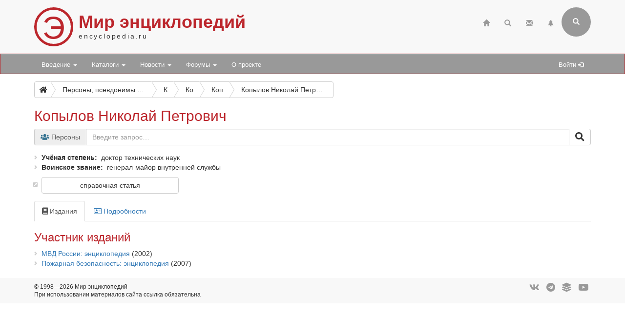

--- FILE ---
content_type: text/css
request_url: https://www.encyclopedia.ru/bitrix/cache/css/ru/bootstrap3/page_d1dad417812530199f3a12cb6016bf2b/page_d1dad417812530199f3a12cb6016bf2b_v1.css?17689444864295
body_size: 1158
content:


/* Start:/bitrix/templates/bootstrap3/components/bitrix/search.page/suggest/style.css?1724581613168*/
a.search-page-params {
	border-bottom: 1px dashed blue;
	text-decoration: none;
}
div.search-page-params {
	margin-top: 6px;
}
.search-item-rate {
	font-size: 12px;
}


/* End */


/* Start:/bitrix/templates/bootstrap3/components/bitrix/catalog/offers/bitrix/catalog.element/.default/style.css?17375452763647*/
@media (max-width: 767px) {

	/* Y-axis */

	.card-detail .card-img {
		height: auto;
		margin-bottom: 20px;
	}

}

@media (min-width: 768px) {

	/* Y-axis */

	.card-detail .card-img {
		height: 300px;
	}

	.card-detail .card-img {
		position: relative;
	}

	.card-detail .card-img img,
	.card-detail .card-img .fas {
		display: block;
		position: absolute;
		top: 50%;
		left: 50%;
		transform: translate(-50%, -50%);
	}

}

.card-detail .card-img .fas {
	color: #ddd;
}



@media (max-width: 543px) {

	.card-detail .card-img .fas {
		font-size: 10em;
		font-size: 30vw;
	}	

}

@media (min-width: 544px) and (max-width: 767px) {

	.card-detail .card-img .fas {
		font-size: 12em;
		font-size: 20vw;
	}	

}

@media (min-width: 768px) {

	.card-detail .card-img .fas {
		font-size: 14em;
		font-size: 10vw;
	}
}


.card-detail .card-props-basic .fas,
.card-detail .card-props-basic .far,
.tab-pane .fas,
.tab-pane .far {
	color: #999;
}



.card-detail ul.link-bullet {
	padding-left: 15px;
}

.card-detail ul.custom-bullet li span.prop-title,
.card-detail span.prop-title-tab-grp-title {
	font-weight: bold;
}

.card-detail span.prop-title-tab-grp-subtitle {
	display: block;
}

.card-detail ul.custom-bullet li span.prop-title:after,
.card-detail ul.custom-bullet span.prop-title-details:after,
.card-detail div.alert span.prop-title:after {
	content: ": ";
}

.card-detail ul.custom-bullet li span.before-link {
	font-size: 0.8em;
}


.card-detail ul.custom-bullet li span.forum-stats {
	font-weight: bold;
	color: #BC262C;
	font-size: 0.8em;
}

.card-detail ul.custom-bullet li .glyphicon {
	opacity: 0.6;
}



.card-detail .alert {
	margin-top: 10px;
	margin-bottom: 10px;
}



.card-detail .card-props-links li {
	padding-bottom: 5px;
}

.card-detail .card-props-links .btn {	
	display: block;
	width: 50%;
	/*text-align: left;*/
	white-space: nowrap;
	overflow: hidden;
	text-overflow: ellipsis;
}

@media (min-width: 768px) {
	.card-detail .card-detail-tabs .card-props-links .btn,
	.card-detail .col-sm-12 .card-props-links .btn {
		width: 25%;
	}
}

@media (max-width: 350px) {
	.card-detail .card-props-links .btn {
		width: auto;
	}
}



.card-detail .annotation {
	padding-top: 10px;
	padding-bottom: 10px;
}



.link-bullet li {
    display: block;
}

.link-bullet li:before,
ul.custom-bullet ul.link-bullet li:before {
    /* Using Font Awesome as the bullet point */
    content: "\f360";
    font-family: 'Font Awesome 5 Free';
	font-weight: 900;
    font-size: 10px;
    float: left;
    margin-top: 8px;
    margin-left: -17px;
    color: #CCCCCC;
}



/* Partial Bootstrap collapse */

#annotation {
  width: 100%;
}

#annotation div.collapse[aria-expanded="false"] {
    display: block;
    height: 20px !important;
    overflow: hidden;
}

#annotation div.collapsing[aria-expanded="false"] {
    height: 22px !important;
}

#collapseAnnotation + a {
	margin-top: 5px;
	margin-bottom: 5px;
}

#collapseAnnotation + a.collapsed:after  {
    content: 'показать';
}

#collapseAnnotation + a:not(.collapsed):after {
    content: 'скрыть';
}

.bx-touch #collapseAnnotation + a:after {
	padding-right: 12px;
}

#collapseAnnotation + a.collapsed:before,
#collapseAnnotation + a:not(.collapsed):before {
    font-family: 'Font Awesome 5 Free';
	font-weight: 900;
    font-size: 13px;
    float: left;
    margin-right: 5px;
}

#collapseAnnotation + a.collapsed:before  {
    content: "\f067";
}

#collapseAnnotation + a:not(.collapsed):before {
    content: "\f068";
}



@media (min-width: 768px) {

	#annotation.card-img-dependent {
		margin-top: 20px;
	}

}



#annotation + .card-detail-tabs {
	margin: 20px 0 0;
}
/* End */
/* /bitrix/templates/bootstrap3/components/bitrix/search.page/suggest/style.css?1724581613168 */
/* /bitrix/templates/bootstrap3/components/bitrix/catalog/offers/bitrix/catalog.element/.default/style.css?17375452763647 */
